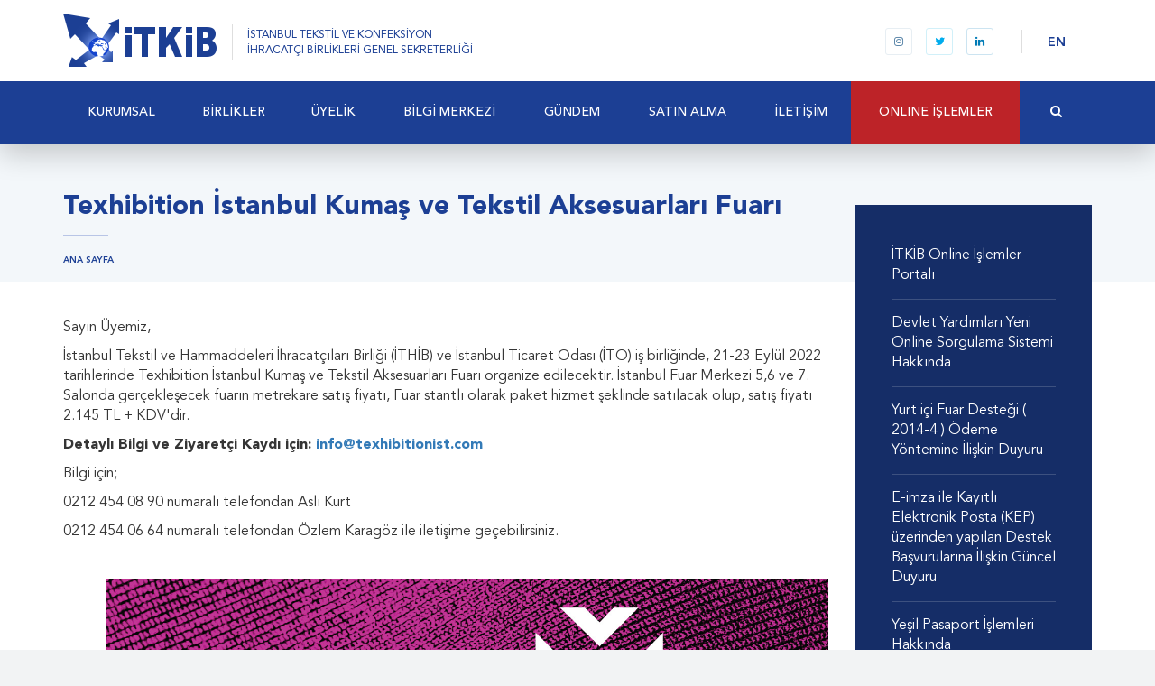

--- FILE ---
content_type: text/html; charset=utf-8
request_url: https://www.itkib.org.tr/tr/gundem-ana-sayfa-duyurular-texhibition-istanbul-kumas-ve-tekstil-aksesuarlari-fuari.html
body_size: 17331
content:

<!DOCTYPE html>
<html>
<head prefix="og: http://ogp.me/ns# fb: http://ogp.me/ns/fb#">
    <meta charset="utf-8" />
    <meta http-equiv="Content-Type" content="text/html; charset=utf-8">
    <meta http-equiv="X-UA-Compatible" content="IE=edge,chrome=1">
    <meta name="viewport" content="width=device-width, initial-scale=1, maximum-scale=1, user-scalable=yes">
    <title>İTKİB  - Texhibition İstanbul Kumaş ve Tekstil Aksesuarları Fuarı</title>
    
    
    
    



    <link href="/content/styles.min.css?v=636132463375399481" rel="stylesheet" />
    <script type="text/javascript" src="/files/js/app.min.js?v=636165184080041327"></script>
    <script type="text/javascript">app.lang = "tr"</script>
    
    <meta name="description" content="" />

    <!-- Schema.org markup for Google+ -->
    <meta itemprop="name" content="Texhibition İstanbul Kumaş ve Tekstil Aksesuarları Fuarı">
    <meta itemprop="description" content="">
    <meta itemprop="image" content="">

    <!-- Twitter Card data -->
    <meta name="twitter:card" content="summary_large_image">
    
    <meta name="twitter:title" content="Texhibition İstanbul Kumaş ve Tekstil Aksesuarları Fuarı">
    <meta name="twitter:description" content="">
    
    <!-- Twitter summary card with large image must be at least 280x150px -->
    <meta name="twitter:image:src" content="">

    <!-- Open Graph data -->
    <meta property="og:title" content="Texhibition İstanbul Kumaş ve Tekstil Aksesuarları Fuarı" />
    <meta property="og:type" content="article" />
    <meta property="og:url" content="https://www.itkib.org.tr/tr/gundem-ana-sayfa-duyurular-texhibition-istanbul-kumas-ve-tekstil-aksesuarlari-fuari.html" />
    <meta property="og:image" content="" />
    <meta property="og:description" content="" />
    <meta property="og:site_name" content="İTKİB" />
    <meta property="article:tag" content="Duyuru" />
        <meta property="fb:admins" content="118869871820080" />

    <link rel="apple-touch-icon" sizes="180x180" href="/files/favicon/apple-touch-icon.png?v=699r474X9r">
    <link rel="icon" type="image/png" href="/files/favicon/favicon-32x32.png?v=699r474X9r" sizes="32x32">
    <link rel="icon" type="image/png" href="/files/favicon/favicon-16x16.png?v=699r474X9r" sizes="16x16">
    <link rel="manifest" href="/files/favicon/manifest.json?v=699r474X9r">
    <link rel="mask-icon" href="/files/favicon/safari-pinned-tab.svg?v=699r474X9r" color="#1c3f94">
    <link rel="shortcut icon" href="/files/favicon/favicon.ico?v=699r474X9r">
    <meta name="msapplication-config" content="/files/favicon/browserconfig.xml?v=699r474X9r">
    <meta name="theme-color" content="#ffffff">    
    <meta name="apple-mobile-web-app-title" content="İTKİB">
    <meta name="application-name" content="İTKİB">    
    
    <link href="/files/css/styles.min.css?v=636907711930475636" rel="stylesheet" />
    
    
    
    <meta property="article:published_time" content="2022-09-08T14:05:26+03:00" />
    <meta property="article:modified_time" content="2022-09-08T14:08:03+03:00" />






</head>
<body>

    






<div id="fb-root"></div>
<div id="aTop"></div>

<header class="header header--fixed">
    <div class="logo-row fixed-mm-open search-parent search-parent-onwhite">
        <div class="container relative">
            <div class="logo-row-right">
                <div class="nav-btn">
                    <div class="hamburger">
                        <span></span>
                        <span></span>
                        <span></span>
                    </div>
                </div>

                <div class="header-social-media visible-md-inline-block visible-lg-inline-block">
                    
<a href="https://www.instagram.com/itkibihracat" title="Bizi Instagram&#39;da takip edin" target="_blank" class="instagram"><i class="fa fa-instagram"></i></a><a href="https://x.com/itkibihracat" title="Bizi Twitter&#39;da takip edin" target="_blank" class="twitter"><i class="fa fa-twitter"></i></a><a href="https://www.linkedin.com/company/itkibihracat" title="Bizi Linkedin&#39;de takip edin" target="_blank" class="linkedin"><i class="fa fa-linkedin"></i></a>


                </div>
                <div class="header-lang visible-md-inline-block visible-lg-inline-block">
                    <a href="#" class="lang">EN</a>
                    
                </div>
                <i class="fa fa-search search-toggle hidden-md hidden-lg"></i>

                <div class="search-form hidden-md hidden-lg">
                    <form method="get" action="/tr/search.html" class="search-form-container">
                        <div class="search-input">
                            <input type="text" placeholder="Size nasıl yardımcı olabiliriz?" name="q">
                            <a href="#" class="search-close">Vazgeç</a>
                        </div>

                    </form>
                </div>

            </div>

            <a class="logo" href="/tr/default.html" title="İTKİB ">
                <img src="/files/images/layout/itkib-logo.png" alt="İTKİB ">
                <span class="logo-type visible-md-inline-block visible-lg-inline-block">İSTANBUL TEKSTİL VE KONFEKSİYON<br>İHRACATÇI BİRLİKLERİ GENEL SEKRETERLİĞİ</span>
            </a>
        </div>
    </div>
    <div class="mobile-menu-wrapper">
        <div class="gap-90"></div>
        <div class="mobile-menu-content">
            <ul class="mobile-menu" id="mobile-menu"><li><a href="/tr/kurumsal.html" target="_parent"><span>KURUMSAL</span><span class="sub-arrow"><i class="fa fa-fw fa-angle-down"></i></span></a><ul><li><a href="/tr/kurumsal-hakkimizda.html" target="_parent"><span>Hakkımızda</span></a></li><li><a href="/tr/kurumsal-amac-ve-faaliyetlerimiz.html" target="_parent"><span>Amaç ve Faaliyetlerimiz</span></a></li><li><a href="/files/downloads/Belgeler/2025/2025.3_TİM ve İhracatçı Birlikleri Mevzuatı.pdf" target="_blank"><span>TİM ve İhracatçı Birlikleri Mevzuatı</span></a></li><li><a href="/tr/kurumsal-kurumsal-kimlik.html" target="_parent"><span>Kurumsal Kimlik</span></a></li><li><a href="/tr/kurumsal-organizasyon-semasi.html" target="_parent"><span>Organizasyon Şeması</span></a></li><li><a href="/tr/kurumsal-bilgi-guvenligi-politikamiz.html" target="_parent"><span>Bilgi Güvenliği Politikamız</span></a></li><li><a href="/tr/kurumsal-kisisel-verilerin-korunmasi.html" target="_parent"><span>Kişisel Verilerin Korunması</span></a></li></ul></li><li><a href="/tr/birlikler.html" target="_parent"><span>BİRLİKLER</span></a></li><li><a href="/tr/uyelik-1.html" target="_parent"><span>ÜYELİK</span><span class="sub-arrow"><i class="fa fa-fw fa-angle-down"></i></span></a><ul><li><a href="/tr/bilgi-merkezi-uyelik-nasil-uye-olunur.html" target="_parent"><span>Nasıl Üye Olunur?</span></a></li><li><a href="/tr/bilgi-merkezi-uyelik-uyelikten-ayrilma.html" target="_parent"><span>Üyelikten Ayrılma</span></a></li><li><a href="/tr/blg-merkez-uyelik-firma-le-lgili-bilgilerimi-nasil-guncellerim.html" target="_parent"><span>Firma İle İlgili Bilgilerimi Nasıl Güncellerim?</span></a></li></ul></li><li><a href="/tr/bilgi-merkezi.html" target="_parent"><span>BİLGİ MERKEZİ</span><span class="sub-arrow"><i class="fa fa-fw fa-angle-down"></i></span></a><ul><li><a href="/tr/bilgi-merkezi-ihracat-destekleri.html" target="_parent"><span>İhracat Destekleri</span><span class="sub-arrow"><i class="fa fa-fw fa-angle-right"></i></span></a><ul><li><a href="/tr/ihracat-destekleri-5973-sayili-ihracat-destekleri-hakkinda-karar.html" target="_parent"><span>5973 Sayılı İhracat Destekleri Hakkında Karar</span><span class="sub-arrow"><i class="fa fa-fw fa-angle-right"></i></span></a><ul><li><a href="/files/downloads/Belgeler/2026/2026 Limit.pdf" target="_blank"><span>2026 Yılı İhracat Destekleri Limitleri</span></a></li><li><a href="https://www.itkib.org.tr/tr/bilgi-merkezi-html-dosya-inceleme-hizmet-bedeli-icin-banka-bilgisi.html" target="_parent"><span>Dosya İnceleme Hizmet Bedeli İçin Hesap Bilgileri</span></a></li><li><a href="/files/downloads/Hedef Ülkeler 2026 Liste.pdf" target="_blank"><span>2026 Hedef Ülkeler</span></a></li><li><a href="/tr/ihracat-destekleri-5973-sayili-ihracat-destekleri-hakkinda-karar-yurt-disi-ve-yurt-ici-fuar-destekleri.html" target="_parent"><span>Yurt Dışı ve Yurt İçi Fuar Destekleri</span></a></li><li><a href="/tr/ihracat-destekleri-5973-sayili-ihracat-destekleri-hakkinda-karar-pazara-giris-belgesi-destegi.html" target="_parent"><span>Pazara Giriş Belgesi Desteği</span></a></li><li><a href="/tr/ihracat-destekleri-5973-sayili-ihracat-destekleri-hakkinda-karar-yurt-disi birim-kira-destegi.html" target="_parent"><span>Yurt Dışı Birim Kira Desteği</span></a></li><li><a href="/tr/ihracat-destekleri-5973-sayili-ihracat-destekleri-hakkinda-karar-yurt-disi-marka-tescil-destegi.html" target="_parent"><span>Yurt Dışı Marka Tescil Desteği</span></a></li><li><a href="/tr/ihracat-destekleri-5973-sayili-ihracat-destekleri-hakkinda-karar-yurt-disi tanitim-destegi.html" target="_parent"><span>Yurt Dışı Tanıtım Desteği</span></a></li><li><a href="/tr/ihracat-destekleri-5973-sayili-ihracat-destekleri-hakkinda-karar-tasarim-ve-urun-gelistirme-projesi-destegi.html" target="_parent"><span>Tasarım ve Ürün Geliştirme Projesi Desteği</span></a></li><li><a href="/tr/ihracat-destekleri-5973-sayili-ihracat-destekleri-hakkinda-karar-tasarimci-sirket-ve-tasarim-ofisi-destegi.html" target="_parent"><span>Tasarımcı Şirket ve Tasarım Ofisi Desteği</span></a></li><li><a href="/tr/ihracat-destekleri-5973-sayili-ihracat-destekleri-hakkinda-karar-pazara-giris-projesi-hazirlama-destegi-1.html" target="_parent"><span>Pazara Giriş Projesi Hazırlama Desteği</span></a></li><li><a href="/tr/ihracat-destekleri-5973-sayili-ihracat-destekleri-hakkinda-karar-yurt-disi-pazar-arastirmasi-destegi.html" target="_parent"><span>Yurt Dışı Pazar Araştırması Desteği</span></a></li><li><a href="/tr/ihracat-destekleri-5973-sayili-ihracat-destekleri-hakkinda-karar-yurt-disi-sirket-ve-yurt-disinda-yerlesik-sirkete-ait-marka-alim-destegi.html" target="_parent"><span>Yurt Dışı Şirket ve Yurt Dışında Yerleşik Şirkete Ait Marka Alım Desteği</span></a></li><li><a href="/tr/ihracat-destekleri-5973-sayili-ihracat-destekleri-hakkinda-karar-kuresel-tedarik-zinciri-destekleri.html" target="_parent"><span>Küresel Tedarik Zinciri Destekleri</span></a></li><li><a href="/tr/[base64].html" target="_parent"><span>Eximbank'ın Uyguladığı Faiz Oranı ile CIRR Arasındaki Farkın Desteklenmesi ve Eximbank İhracat Kredi Sigortası Tazmin Desteğine İlişkin Genelge</span></a></li><li><a href="/tr/ihracat-destekleri-5973-sayili-ihracat-destekleri-hakkinda-karar-gemi-ve-yat-sektorunde-faaliyet-gosteren-sirketlere-tasarim-destegi.html" target="_parent"><span>Gemi ve Yat Sektöründe Faaliyet Gösteren Şirketlere Tasarım Desteği</span></a></li><li><a href="ihracat-destekleri-turquality-destekleri.html" target="_parent"><span>Turquality Destekleri</span></a></li><li><a href="/tr/ihracat-destekleri-5973-sayili-ihracat-destekleri-hakkinda-karar-urge-proje-destegi.html" target="_parent"><span>UR-GE Proje Desteği</span></a></li><li><a href="/tr/ihracat-destekleri-5973-sayili-ihracat-destekleri-hakkinda-karar-pazara-giris-rapor-destegi.html" target="_parent"><span>Pazara Giriş Rapor Desteği</span></a></li><li><a href="/tr/ihracat-destekleri-5973-sayili-ihracat-destekleri-hakkinda-karar-sektorel-ticaret-heyeti-ve-alim-heyeti-destekleri.html" target="_parent"><span>Sektörel Ticaret Heyeti ve Alım Heyeti Destekleri</span></a></li><li><a href="/tr/ihracat-destekleri-5973-sayili-ihracat-destekleri-hakkinda-karar-sanal-ticaret-heyeti-destegi.html" target="_parent"><span>Sanal Ticaret Heyeti Desteği</span></a></li><li><a href="/tr/ihracat-destekleri-5973-sayili-ihracat-destekleri-hakkinda-karar-tasarim-organizasyonu-destegi.html" target="_parent"><span>Tasarım Organizasyonu Desteği</span></a></li><li><a href="/tr/ihracat-destekleri-5973-sayili-ihracat-destekleri-hakkinda-karar-cok-kanalli-zincir-magaza-destegi.html" target="_parent"><span>Çok Kanallı Zincir Mağaza Desteği</span></a></li></ul></li><li><a href="/tr/bilgi-merkezi-ihracat-destekleri-eihracat-destekleri.html" target="_parent"><span>E-İhracat Destekleri</span></a></li><li><a href="/tr/ihracat-destekleri-turquality-destekleri.html" target="_parent"><span>Turquality Destekleri</span></a></li><li><a href="/tr/bilgi-merkezi-dis-ticaret-dahilde-isleme-rejimi.html" target="_parent"><span>Dahilde İşleme Rejimi</span><span class="sub-arrow"><i class="fa fa-fw fa-angle-right"></i></span></a><ul><li><a href="/tr/bilgi-merkezi-dis-ticaret-dahilde-isleme-rejimi-dir-kararlari.html" target="_parent"><span>DİR Kararları </span></a></li><li><a href="/tr/bilgi-merkezi-dis-ticaret-dahilde-isleme-rejimi-tebligler-genelgeler-ve-talimatlar.html" target="_parent"><span>Tebliğler, Genelgeler ve Talimatlar </span><span class="sub-arrow"><i class="fa fa-fw fa-angle-right"></i></span></a><ul><li><a href="/tr/bilgi-merkezi-dis-ticaret-dahilde-isleme-rejimi-tebligler-genelgeler-ve-talimatlar-tebligler-ve-ekleri.html" target="_parent"><span>Tebliğler ve Ekleri</span></a></li><li><a href="/tr/bilgi-merkezi-dis-ticaret-dahilde-isleme-rejimi-tebligler-genelgeler-ve-talimatlar-genelgeler.html" target="_parent"><span>Genelgeler</span></a></li></ul></li></ul></li><li><a href="https://www.itkib.org.tr/tr/gundem-ana-sayfa-duyurular-destek-yonetim-sistemi-dys.html" target="_parent"><span>Destek Yönetim Sistemi (DYS)</span></a></li><li><a href="/tr/ihracat-destekleri-yururlukten-kaldirilan-mevzuat.html" target="_parent"><span>Yürürlükten Kaldırılan Mevzuat</span><span class="sub-arrow"><i class="fa fa-fw fa-angle-right"></i></span></a><ul><li><a href="/tr/ihracat-destekleri-devlet-yardimlari-genel-isleyis-1.html" target="_parent"><span>Genel İşleyiş</span></a></li><li><a href="blg-merkez-dis-ticaret-genel-bilgi-yurt-disi-fuar-destekleri.html" target="_parent"><span>Yurtdışı Fuar Desteği</span></a></li><li><a href="https://www.itkib.org.tr/tr/bilgi-merkezi-html-dosya-inceleme-hizmet-bedeli-icin-banka-bilgisi.html" target="_parent"><span>Dosya İnceleme Hizmet Bedeli İçin Banka Bilgisi</span></a></li><li><a href="/tr/ihracat-destekleri-devlet-yardimlari-tasarim-destegi.html" target="_parent"><span>Tasarım Desteği</span></a></li><li><a href="blg-merkez-dis-ticaret-genel-bilgi-yurt-disi-birim-marka-ve-tanitim-destekleri.html" target="_parent"><span>Yurtdışı Birim Marka Tanıtım Desteği</span></a></li><li><a href="blg-merkez-dis-ticaret-genel-bilgi-pazara-giris-belgeleri-destekleri.html" target="_parent"><span>Pazara Giriş Belgeleri Desteği</span></a></li><li><a href="blg-merkez-dis-ticaret-genel-bilgi-yurt-ci-fuar-destekleri.html" target="_parent"><span>Yurtiçi Fuar Desteği</span></a></li><li><a href="/tr/ihracat-destekleri-devlet-yardimlari-dijital-faaliyetler-destegi.html" target="_parent"><span>Dijital Faaliyetler Desteği</span></a></li></ul></li></ul></li><li><a href="/tr/bilgi-merkezi-dis-ticaret.html" target="_parent"><span>Dış Ticaret</span><span class="sub-arrow"><i class="fa fa-fw fa-angle-right"></i></span></a><ul><li><a href="/tr/bilgi-merkezi-dis-ticaret-ihracat-rehberi.html" target="_parent"><span>İhracat Rehberi</span></a></li><li><a href="/tr/bilgi-merkezi-dis-ticaret-ithalat-rehberi.html" target="_parent"><span>İthalat Rehberi</span></a></li><li><a href="https://www.itkib.org.tr/tr/gundem-diger-duyurular-yesil-pasaport-islemleri-hakkinda.html" target="_parent"><span>Yeşil Pasaport İşlemleri</span></a></li><li><a href="/tr/bilgi-merkezi-dis-ticaret-mevzuat.html" target="_parent"><span>Mevzuat</span><span class="sub-arrow"><i class="fa fa-fw fa-angle-right"></i></span></a><ul><li><a href="/tr/bilgi-merkezi-dis-ticaret-mevzuat-ihracat-mevzuati.html" target="_parent"><span>İhracat Mevzuatı</span><span class="sub-arrow"><i class="fa fa-fw fa-angle-right"></i></span></a><ul><li><a href="/tr/bilgi-merkezi-dis-ticaret-mevzuat-ihracat-mevzuati-ihracat-tebligleri.html" target="_parent"><span>İhracat Tebliğleri</span></a></li><li><a href="/tr/bilgi-merkezi-dis-ticaret-mevzuat-ihracat-mevzuati-ihracata-iliskin-diger-mevzuat.html" target="_parent"><span>İhracata İlişkin Diğer Mevzuat</span></a></li></ul></li><li><a href="/tr/bilgi-merkezi-dis-ticaret-mevzuat-gumruk.html" target="_parent"><span>Gümrük</span></a></li><li><a href="/tr/bilgi-merkezi-dis-ticaret-mevzuat-standardizasyon.html" target="_parent"><span>Standardizasyon</span></a></li><li><a href="http://www.ekonomi.gov.tr/portal/faces/home/yatirim/serbestBolgeler/serbestbolgelergenelbilgi?_afrLoop=1899657106118608&amp;_afrWindowMode=0&amp;_afrWindowId=" target="_parent"><span>Serbest Bölgeler</span></a></li></ul></li><li><a href="http://www.itkib.org.tr/tr/bulten-2019-3903.html" target="_parent"><span>Kromlu Deri İhracatı</span></a></li><li><a href="/tr/uyelik-ve-bilgi-merkezi-dis-ticaret-pamuk-ihracat-islemleri.html" target="_parent"><span>Pamuk İhracat İşlemleri</span></a></li><li><a href="/tr/uyelik-ve-bilgi-merkezi-dis-ticaret-konsinye-ihracat-islemleri.html" target="_parent"><span>Konsinye İhracat İşlemleri</span></a></li><li><a href="/files/downloads/Avrupa Birliği Ürün Kurallarının Uygulanmasına İlişkin Mavi Rehber.pdf" target="_blank"><span>Avrupa Birliği Ürün Kurallarının Uygulanmasına İlişkin Mavi Rehber</span></a></li></ul></li><li><a href="/tr/bilgi-merkezi-ilgili-linkler.html" target="_parent"><span>İlgili Linkler</span></a></li><li><a href="bulten.html" target="_parent"><span>Bülten</span></a></li><li><a href="/tr/gundem-itkib-ekspres-dunyadan-haberler.html" target="_parent"><span>İTKİB Ekspres: Dünyadan Haberler</span></a></li><li><a href="/tr/gundem-devlet-yardimlari-duyurulari.html" target="_parent"><span>Devlet Yardımları Duyuruları</span></a></li><li><a href="/tr/gundem-egitim-duyurulari.html" target="_parent"><span>Eğitim Duyuruları</span></a></li><li><a href="/tr/gundem-personel-alim-duyurulari.html" target="_parent"><span>Personel Alım Duyuruları</span></a></li></ul></li><li><a href="/tr/gundem.html" target="_parent"><span>GÜNDEM</span><span class="sub-arrow"><i class="fa fa-fw fa-angle-down"></i></span></a><ul><li><a href="http://portal.itkib.org.tr/EgitimeKatilin" target="_parent"><span>Eğitim Duyuruları</span></a></li><li><a href="/tr/gundem-etkinlikler.html" target="_parent"><span>Etkinlikler</span><span class="sub-arrow"><i class="fa fa-fw fa-angle-right"></i></span></a><ul><li><a href="/tr/gundem-etkinlikler-2022.html" target="_parent"><span>2022</span></a></li><li><a href="/tr/gundem-etkinlikler-2021.html" target="_parent"><span>2021</span></a></li><li><a href="/tr/gundem-etkinlikler-2020.html" target="_parent"><span>2020</span></a></li><li><a href="/tr/gundem-etkinlikler-2019.html" target="_parent"><span>2019</span></a></li><li><a href="/tr/gundem-etkinlikler-2018.html" target="_parent"><span>2018</span></a></li></ul></li><li><a href="/tr/gundem-diger-duyurular.html" target="_parent"><span>Diğer Duyurular</span></a></li></ul></li><li><a href="/tr/satin-alma.html" target="_parent"><span>SATIN‏ ALMA</span><span class="sub-arrow"><i class="fa fa-fw fa-angle-down"></i></span></a><ul><li><a href="/tr/satinalma-devam-eden-ihale-duyurulari.html" target="_parent"><span>Devam Eden İhale Duyuruları</span></a></li><li><a href="/tr/satinalma-sonuclanan-ihale-duyurulari.html" target="_parent"><span>Sonuçlanan İhale Duyuruları</span></a></li></ul></li><li><a href="/tr/iletisim.html" target="_parent"><span>İLETİŞİM</span><span class="sub-arrow"><i class="fa fa-fw fa-angle-down"></i></span></a><ul><li><a href="/tr/iletisim-iletisim-bilgileri.html" target="_parent"><span>İletişim Bilgileri</span></a></li><li><a href="contact-form.html" target="_parent"><span>İletişim Formu</span></a></li><li><a href="/tr/iletisim-genel-sekreterlik-sube-iletisim-bilgileri.html" target="_parent"><span>Genel Sekreterlik Şube İletişim Bilgileri</span></a></li><li><a href="contact-form.html" target="_parent"><span>Bilgi Edinme</span></a></li><li><a href="/tr/letsm-bulten-aboneligi.html" target="_parent"><span>Bülten Aboneliği</span></a></li></ul></li><li class="users-area"><a href="online-islemler.html"><span>ONLINE İŞLEMLER</span><span class="sub-arrow"><i class="fa fa-fw fa-angle-down"></i></span></a><ul><li><a href="https://portal.itkib.org.tr" target="_blank"><span>Devlet Destekleri Başvuru Sorgulama</span></a></li><li><a href="/tr/online-islemler-devlet-yardimlari-online-randevu-sistemi.html" target="_parent"><span>Devlet Yardımları Online Randevu Sistemi</span></a></li><li><a href="https://yanimda.itkib.org.tr" target="_parent"><span>İTKİB Yanımda ile İhracat Daha Kolay</span></a></li><li><a href="http://vezir.itkib.org.tr/eimza" target="_parent"><span>Destek Başvuruları için e-imza ve KEP gönderimi (Kepport)</span></a></li><li><a href="http://yanimda.itkib.org.tr" target="_blank"><span>Üye Beyanname Sorgulama</span></a></li><li><a href="https://www.odemeitkib.com" target="_blank"><span>Kredi Kartı Ödeme Platformu</span></a></li><li><a href="https://portal.itkib.org.tr/Giris" target="_blank"><span>Dış Talep İthalat Sorgulaması</span></a></li><li><a href="/tr/online-islemler-vekalet-tanimlama.html" target="_blank"><span>Vekalet Tanımlama</span></a></li><li><a href="blg-merkez-uyelik-firma-le-lgili-bilgilerimi-nasil-guncellerim.html" target="_parent"><span>Firma İle İlgili Bilgilerimi Nasıl Güncellerim?</span></a></li></ul></li></ul>
        </div>
        <div class="mm-footer">
            <a href="#" class="mm-lang">ENGLISH</a>
            
            <div class="mm-social">
                
<a href="https://www.instagram.com/itkibihracat" title="Bizi Instagram&#39;da takip edin" target="_blank" class="instagram"><i class="fa fa-instagram"></i></a><a href="https://x.com/itkibihracat" title="Bizi Twitter&#39;da takip edin" target="_blank" class="twitter"><i class="fa fa-twitter"></i></a><a href="https://www.linkedin.com/company/itkibihracat" title="Bizi Linkedin&#39;de takip edin" target="_blank" class="linkedin"><i class="fa fa-linkedin"></i></a>


            </div>
        </div>
    </div>

    <nav class="navbar search-parent">
        <div class="navbar-inner hidden-search-open container relative">
            <ul class="sm sm-simple navbar-nav main-menu" id="main-menu"><li class="nav-logo"><a href="/tr/default.html"><span><img src="/files/images/layout/itkib-logo-h.png" /></span></a></li><li><a href="/tr/kurumsal.html" target="_parent"><span>KURUMSAL</span></a><ul class="dropdown-menu"><li><a href="/tr/kurumsal-hakkimizda.html" target="_parent"><span>Hakkımızda</span></a></li><li><a href="/tr/kurumsal-amac-ve-faaliyetlerimiz.html" target="_parent"><span>Amaç ve Faaliyetlerimiz</span></a></li><li><a href="/files/downloads/Belgeler/2025/2025.3_TİM ve İhracatçı Birlikleri Mevzuatı.pdf" target="_blank"><span>TİM ve İhracatçı Birlikleri Mevzuatı</span></a></li><li><a href="/tr/kurumsal-kurumsal-kimlik.html" target="_parent"><span>Kurumsal Kimlik</span></a></li><li><a href="/tr/kurumsal-organizasyon-semasi.html" target="_parent"><span>Organizasyon Şeması</span></a></li><li><a href="/tr/kurumsal-bilgi-guvenligi-politikamiz.html" target="_parent"><span>Bilgi Güvenliği Politikamız</span></a></li><li><a href="/tr/kurumsal-kisisel-verilerin-korunmasi.html" target="_parent"><span>Kişisel Verilerin Korunması</span></a></li></ul></li><li><a href="/tr/birlikler.html" target="_parent"><span>BİRLİKLER</span></a></li><li><a href="/tr/uyelik-1.html" target="_parent"><span>ÜYELİK</span></a><ul class="dropdown-menu"><li><a href="/tr/bilgi-merkezi-uyelik-nasil-uye-olunur.html" target="_parent"><span>Nasıl Üye Olunur?</span></a></li><li><a href="/tr/bilgi-merkezi-uyelik-uyelikten-ayrilma.html" target="_parent"><span>Üyelikten Ayrılma</span></a></li><li><a href="/tr/blg-merkez-uyelik-firma-le-lgili-bilgilerimi-nasil-guncellerim.html" target="_parent"><span>Firma İle İlgili Bilgilerimi Nasıl Güncellerim?</span></a></li></ul></li><li><a href="/tr/bilgi-merkezi.html" target="_parent"><span>BİLGİ MERKEZİ</span></a><ul class="dropdown-menu"><li><a href="/tr/bilgi-merkezi-ihracat-destekleri.html" target="_parent"><span>İhracat Destekleri</span></a><ul class="dropdown-menu"><li><a href="/tr/ihracat-destekleri-5973-sayili-ihracat-destekleri-hakkinda-karar.html" target="_parent"><span>5973 Sayılı İhracat Destekleri Hakkında Karar</span></a><ul class="dropdown-menu"><li><a href="/files/downloads/Belgeler/2026/2026 Limit.pdf" target="_blank"><span>2026 Yılı İhracat Destekleri Limitleri</span></a></li><li><a href="https://www.itkib.org.tr/tr/bilgi-merkezi-html-dosya-inceleme-hizmet-bedeli-icin-banka-bilgisi.html" target="_parent"><span>Dosya İnceleme Hizmet Bedeli İçin Hesap Bilgileri</span></a></li><li><a href="/files/downloads/Hedef Ülkeler 2026 Liste.pdf" target="_blank"><span>2026 Hedef Ülkeler</span></a></li><li><a href="/tr/ihracat-destekleri-5973-sayili-ihracat-destekleri-hakkinda-karar-yurt-disi-ve-yurt-ici-fuar-destekleri.html" target="_parent"><span>Yurt Dışı ve Yurt İçi Fuar Destekleri</span></a></li><li><a href="/tr/ihracat-destekleri-5973-sayili-ihracat-destekleri-hakkinda-karar-pazara-giris-belgesi-destegi.html" target="_parent"><span>Pazara Giriş Belgesi Desteği</span></a></li><li><a href="/tr/ihracat-destekleri-5973-sayili-ihracat-destekleri-hakkinda-karar-yurt-disi birim-kira-destegi.html" target="_parent"><span>Yurt Dışı Birim Kira Desteği</span></a></li><li><a href="/tr/ihracat-destekleri-5973-sayili-ihracat-destekleri-hakkinda-karar-yurt-disi-marka-tescil-destegi.html" target="_parent"><span>Yurt Dışı Marka Tescil Desteği</span></a></li><li><a href="/tr/ihracat-destekleri-5973-sayili-ihracat-destekleri-hakkinda-karar-yurt-disi tanitim-destegi.html" target="_parent"><span>Yurt Dışı Tanıtım Desteği</span></a></li><li><a href="/tr/ihracat-destekleri-5973-sayili-ihracat-destekleri-hakkinda-karar-tasarim-ve-urun-gelistirme-projesi-destegi.html" target="_parent"><span>Tasarım ve Ürün Geliştirme Projesi Desteği</span></a></li><li><a href="/tr/ihracat-destekleri-5973-sayili-ihracat-destekleri-hakkinda-karar-tasarimci-sirket-ve-tasarim-ofisi-destegi.html" target="_parent"><span>Tasarımcı Şirket ve Tasarım Ofisi Desteği</span></a></li><li><a href="/tr/ihracat-destekleri-5973-sayili-ihracat-destekleri-hakkinda-karar-pazara-giris-projesi-hazirlama-destegi-1.html" target="_parent"><span>Pazara Giriş Projesi Hazırlama Desteği</span></a></li><li><a href="/tr/ihracat-destekleri-5973-sayili-ihracat-destekleri-hakkinda-karar-yurt-disi-pazar-arastirmasi-destegi.html" target="_parent"><span>Yurt Dışı Pazar Araştırması Desteği</span></a></li><li><a href="/tr/ihracat-destekleri-5973-sayili-ihracat-destekleri-hakkinda-karar-yurt-disi-sirket-ve-yurt-disinda-yerlesik-sirkete-ait-marka-alim-destegi.html" target="_parent"><span>Yurt Dışı Şirket ve Yurt Dışında Yerleşik Şirkete Ait Marka Alım Desteği</span></a></li><li><a href="/tr/ihracat-destekleri-5973-sayili-ihracat-destekleri-hakkinda-karar-kuresel-tedarik-zinciri-destekleri.html" target="_parent"><span>Küresel Tedarik Zinciri Destekleri</span></a></li><li><a href="/tr/[base64].html" target="_parent"><span>Eximbank'ın Uyguladığı Faiz Oranı ile CIRR Arasındaki Farkın Desteklenmesi ve Eximbank İhracat Kredi Sigortası Tazmin Desteğine İlişkin Genelge</span></a></li><li><a href="/tr/ihracat-destekleri-5973-sayili-ihracat-destekleri-hakkinda-karar-gemi-ve-yat-sektorunde-faaliyet-gosteren-sirketlere-tasarim-destegi.html" target="_parent"><span>Gemi ve Yat Sektöründe Faaliyet Gösteren Şirketlere Tasarım Desteği</span></a></li><li><a href="ihracat-destekleri-turquality-destekleri.html" target="_parent"><span>Turquality Destekleri</span></a></li><li><a href="/tr/ihracat-destekleri-5973-sayili-ihracat-destekleri-hakkinda-karar-urge-proje-destegi.html" target="_parent"><span>UR-GE Proje Desteği</span></a></li><li><a href="/tr/ihracat-destekleri-5973-sayili-ihracat-destekleri-hakkinda-karar-pazara-giris-rapor-destegi.html" target="_parent"><span>Pazara Giriş Rapor Desteği</span></a></li><li><a href="/tr/ihracat-destekleri-5973-sayili-ihracat-destekleri-hakkinda-karar-sektorel-ticaret-heyeti-ve-alim-heyeti-destekleri.html" target="_parent"><span>Sektörel Ticaret Heyeti ve Alım Heyeti Destekleri</span></a></li><li><a href="/tr/ihracat-destekleri-5973-sayili-ihracat-destekleri-hakkinda-karar-sanal-ticaret-heyeti-destegi.html" target="_parent"><span>Sanal Ticaret Heyeti Desteği</span></a></li><li><a href="/tr/ihracat-destekleri-5973-sayili-ihracat-destekleri-hakkinda-karar-tasarim-organizasyonu-destegi.html" target="_parent"><span>Tasarım Organizasyonu Desteği</span></a></li><li><a href="/tr/ihracat-destekleri-5973-sayili-ihracat-destekleri-hakkinda-karar-cok-kanalli-zincir-magaza-destegi.html" target="_parent"><span>Çok Kanallı Zincir Mağaza Desteği</span></a></li></ul></li><li><a href="/tr/bilgi-merkezi-ihracat-destekleri-eihracat-destekleri.html" target="_parent"><span>E-İhracat Destekleri</span></a></li><li><a href="/tr/ihracat-destekleri-turquality-destekleri.html" target="_parent"><span>Turquality Destekleri</span></a></li><li><a href="/tr/bilgi-merkezi-dis-ticaret-dahilde-isleme-rejimi.html" target="_parent"><span>Dahilde İşleme Rejimi</span></a><ul class="dropdown-menu"><li><a href="/tr/bilgi-merkezi-dis-ticaret-dahilde-isleme-rejimi-dir-kararlari.html" target="_parent"><span>DİR Kararları </span></a></li><li><a href="/tr/bilgi-merkezi-dis-ticaret-dahilde-isleme-rejimi-tebligler-genelgeler-ve-talimatlar.html" target="_parent"><span>Tebliğler, Genelgeler ve Talimatlar </span></a><ul class="dropdown-menu"><li><a href="/tr/bilgi-merkezi-dis-ticaret-dahilde-isleme-rejimi-tebligler-genelgeler-ve-talimatlar-tebligler-ve-ekleri.html" target="_parent"><span>Tebliğler ve Ekleri</span></a></li><li><a href="/tr/bilgi-merkezi-dis-ticaret-dahilde-isleme-rejimi-tebligler-genelgeler-ve-talimatlar-genelgeler.html" target="_parent"><span>Genelgeler</span></a></li></ul></li></ul></li><li><a href="https://www.itkib.org.tr/tr/gundem-ana-sayfa-duyurular-destek-yonetim-sistemi-dys.html" target="_parent"><span>Destek Yönetim Sistemi (DYS)</span></a></li><li><a href="/tr/ihracat-destekleri-yururlukten-kaldirilan-mevzuat.html" target="_parent"><span>Yürürlükten Kaldırılan Mevzuat</span></a><ul class="dropdown-menu"><li><a href="/tr/ihracat-destekleri-devlet-yardimlari-genel-isleyis-1.html" target="_parent"><span>Genel İşleyiş</span></a></li><li><a href="blg-merkez-dis-ticaret-genel-bilgi-yurt-disi-fuar-destekleri.html" target="_parent"><span>Yurtdışı Fuar Desteği</span></a></li><li><a href="https://www.itkib.org.tr/tr/bilgi-merkezi-html-dosya-inceleme-hizmet-bedeli-icin-banka-bilgisi.html" target="_parent"><span>Dosya İnceleme Hizmet Bedeli İçin Banka Bilgisi</span></a></li><li><a href="/tr/ihracat-destekleri-devlet-yardimlari-tasarim-destegi.html" target="_parent"><span>Tasarım Desteği</span></a></li><li><a href="blg-merkez-dis-ticaret-genel-bilgi-yurt-disi-birim-marka-ve-tanitim-destekleri.html" target="_parent"><span>Yurtdışı Birim Marka Tanıtım Desteği</span></a></li><li><a href="blg-merkez-dis-ticaret-genel-bilgi-pazara-giris-belgeleri-destekleri.html" target="_parent"><span>Pazara Giriş Belgeleri Desteği</span></a></li><li><a href="blg-merkez-dis-ticaret-genel-bilgi-yurt-ci-fuar-destekleri.html" target="_parent"><span>Yurtiçi Fuar Desteği</span></a></li><li><a href="/tr/ihracat-destekleri-devlet-yardimlari-dijital-faaliyetler-destegi.html" target="_parent"><span>Dijital Faaliyetler Desteği</span></a></li></ul></li></ul></li><li><a href="/tr/bilgi-merkezi-dis-ticaret.html" target="_parent"><span>Dış Ticaret</span></a><ul class="dropdown-menu"><li><a href="/tr/bilgi-merkezi-dis-ticaret-ihracat-rehberi.html" target="_parent"><span>İhracat Rehberi</span></a></li><li><a href="/tr/bilgi-merkezi-dis-ticaret-ithalat-rehberi.html" target="_parent"><span>İthalat Rehberi</span></a></li><li><a href="https://www.itkib.org.tr/tr/gundem-diger-duyurular-yesil-pasaport-islemleri-hakkinda.html" target="_parent"><span>Yeşil Pasaport İşlemleri</span></a></li><li><a href="/tr/bilgi-merkezi-dis-ticaret-mevzuat.html" target="_parent"><span>Mevzuat</span></a><ul class="dropdown-menu"><li><a href="/tr/bilgi-merkezi-dis-ticaret-mevzuat-ihracat-mevzuati.html" target="_parent"><span>İhracat Mevzuatı</span></a><ul class="dropdown-menu"><li><a href="/tr/bilgi-merkezi-dis-ticaret-mevzuat-ihracat-mevzuati-ihracat-tebligleri.html" target="_parent"><span>İhracat Tebliğleri</span></a></li><li><a href="/tr/bilgi-merkezi-dis-ticaret-mevzuat-ihracat-mevzuati-ihracata-iliskin-diger-mevzuat.html" target="_parent"><span>İhracata İlişkin Diğer Mevzuat</span></a></li></ul></li><li><a href="/tr/bilgi-merkezi-dis-ticaret-mevzuat-gumruk.html" target="_parent"><span>Gümrük</span></a></li><li><a href="/tr/bilgi-merkezi-dis-ticaret-mevzuat-standardizasyon.html" target="_parent"><span>Standardizasyon</span></a></li><li><a href="http://www.ekonomi.gov.tr/portal/faces/home/yatirim/serbestBolgeler/serbestbolgelergenelbilgi?_afrLoop=1899657106118608&amp;_afrWindowMode=0&amp;_afrWindowId=" target="_parent"><span>Serbest Bölgeler</span></a></li></ul></li><li><a href="http://www.itkib.org.tr/tr/bulten-2019-3903.html" target="_parent"><span>Kromlu Deri İhracatı</span></a></li><li><a href="/tr/uyelik-ve-bilgi-merkezi-dis-ticaret-pamuk-ihracat-islemleri.html" target="_parent"><span>Pamuk İhracat İşlemleri</span></a></li><li><a href="/tr/uyelik-ve-bilgi-merkezi-dis-ticaret-konsinye-ihracat-islemleri.html" target="_parent"><span>Konsinye İhracat İşlemleri</span></a></li><li><a href="/files/downloads/Avrupa Birliği Ürün Kurallarının Uygulanmasına İlişkin Mavi Rehber.pdf" target="_blank"><span>Avrupa Birliği Ürün Kurallarının Uygulanmasına İlişkin Mavi Rehber</span></a></li></ul></li><li><a href="/tr/bilgi-merkezi-ilgili-linkler.html" target="_parent"><span>İlgili Linkler</span></a></li><li><a href="bulten.html" target="_parent"><span>Bülten</span></a></li><li><a href="/tr/gundem-itkib-ekspres-dunyadan-haberler.html" target="_parent"><span>İTKİB Ekspres: Dünyadan Haberler</span></a></li><li><a href="/tr/gundem-devlet-yardimlari-duyurulari.html" target="_parent"><span>Devlet Yardımları Duyuruları</span></a></li><li><a href="/tr/gundem-egitim-duyurulari.html" target="_parent"><span>Eğitim Duyuruları</span></a></li><li><a href="/tr/gundem-personel-alim-duyurulari.html" target="_parent"><span>Personel Alım Duyuruları</span></a></li></ul></li><li><a href="/tr/gundem.html" target="_parent"><span>GÜNDEM</span></a><ul class="dropdown-menu"><li><a href="http://portal.itkib.org.tr/EgitimeKatilin" target="_parent"><span>Eğitim Duyuruları</span></a></li><li><a href="/tr/gundem-etkinlikler.html" target="_parent"><span>Etkinlikler</span></a><ul class="dropdown-menu"><li><a href="/tr/gundem-etkinlikler-2022.html" target="_parent"><span>2022</span></a></li><li><a href="/tr/gundem-etkinlikler-2021.html" target="_parent"><span>2021</span></a></li><li><a href="/tr/gundem-etkinlikler-2020.html" target="_parent"><span>2020</span></a></li><li><a href="/tr/gundem-etkinlikler-2019.html" target="_parent"><span>2019</span></a></li><li><a href="/tr/gundem-etkinlikler-2018.html" target="_parent"><span>2018</span></a></li></ul></li><li><a href="/tr/gundem-diger-duyurular.html" target="_parent"><span>Diğer Duyurular</span></a></li></ul></li><li><a href="/tr/satin-alma.html" target="_parent"><span>SATIN‏ ALMA</span></a><ul class="dropdown-menu"><li><a href="/tr/satinalma-devam-eden-ihale-duyurulari.html" target="_parent"><span>Devam Eden İhale Duyuruları</span></a></li><li><a href="/tr/satinalma-sonuclanan-ihale-duyurulari.html" target="_parent"><span>Sonuçlanan İhale Duyuruları</span></a></li></ul></li><li><a href="/tr/iletisim.html" target="_parent"><span>İLETİŞİM</span></a><ul class="dropdown-menu"><li><a href="/tr/iletisim-iletisim-bilgileri.html" target="_parent"><span>İletişim Bilgileri</span></a></li><li><a href="contact-form.html" target="_parent"><span>İletişim Formu</span></a></li><li><a href="/tr/iletisim-genel-sekreterlik-sube-iletisim-bilgileri.html" target="_parent"><span>Genel Sekreterlik Şube İletişim Bilgileri</span></a></li><li><a href="contact-form.html" target="_parent"><span>Bilgi Edinme</span></a></li><li><a href="/tr/letsm-bulten-aboneligi.html" target="_parent"><span>Bülten Aboneliği</span></a></li></ul></li><li class="users-area"><a href="online-islemler.html"><span>ONLINE İŞLEMLER</span></a><ul class="dropdown-menu"><li><a href="https://portal.itkib.org.tr" target="_blank"><span>Devlet Destekleri Başvuru Sorgulama</span></a></li><li><a href="/tr/online-islemler-devlet-yardimlari-online-randevu-sistemi.html" target="_parent"><span>Devlet Yardımları Online Randevu Sistemi</span></a></li><li><a href="https://yanimda.itkib.org.tr" target="_parent"><span>İTKİB Yanımda ile İhracat Daha Kolay</span></a></li><li><a href="http://vezir.itkib.org.tr/eimza" target="_parent"><span>Destek Başvuruları için e-imza ve KEP gönderimi (Kepport)</span></a></li><li><a href="http://yanimda.itkib.org.tr" target="_blank"><span>Üye Beyanname Sorgulama</span></a></li><li><a href="https://www.odemeitkib.com" target="_blank"><span>Kredi Kartı Ödeme Platformu</span></a></li><li><a href="https://portal.itkib.org.tr/Giris" target="_blank"><span>Dış Talep İthalat Sorgulaması</span></a></li><li><a href="/tr/online-islemler-vekalet-tanimlama.html" target="_blank"><span>Vekalet Tanımlama</span></a></li><li><a href="blg-merkez-uyelik-firma-le-lgili-bilgilerimi-nasil-guncellerim.html" target="_parent"><span>Firma İle İlgili Bilgilerimi Nasıl Güncellerim?</span></a></li></ul></li><li class="search search-toggle"><a href="#"><span><i class="fa fa-search"></i></span></a></li></ul>
        </div>
        <div class="search-form">
            <div class="container">
                <form method="get" action="/tr/search.html" class="search-form-container">
                    <i class="fa fa-search search-input-icon"></i>
                    <div class="search-input">
                        <input type="text" placeholder="Size nasıl yardımcı olabiliriz?" name="q">
                    </div>
                    <a href="#" class="search-submit">ARA</a>
                    <a href="#" class="search-close"><i class="fa fa-close"></i></a>
                </form>
            </div>
        </div>
    </nav>
</header>


<div class="body-content hidden-mm-open">
    

<section id="page-content" class="page-content-container">
    <div class="gap-70 visible-md visible-lg"></div>

    <article>
        <header>
            <div class="container">
                <div class="row">
                    <div class="col-md-9">
                        
                        <h1>Texhibition İstanbul Kumaş ve Tekstil Aksesuarları Fuarı</h1>
                        <div>
                            <ul class="breadcrumb"><li><a href="default.html"><span>ANA SAYFA</span></a></li></ul>
                        </div>
                    </div>
                </div>

            </div>
        </header>
        <div class="page-content-inner bg-white">
            <div class="container">
                <div class="row">
                    <div class="col-md-9">
                        <div class="page-content clearfix">
                            




<p>Sayın &Uuml;yemiz,</p>

<p>İstanbul Tekstil ve Hammaddeleri İhracat&ccedil;ıları Birliği (İTHİB) ve İstanbul Ticaret Odası (İTO) iş birliğinde, 21-23 Eyl&uuml;l 2022 tarihlerinde Texhibition İstanbul Kumaş ve Tekstil Aksesuarları Fuarı organize edilecektir. İstanbul Fuar Merkezi 5,6 ve 7. Salonda ger&ccedil;ekleşecek fuarın metrekare satış fiyatı, Fuar stantlı olarak paket hizmet şeklinde satılacak olup, satış fiyatı 2.145 TL + KDV&#39;dir.</p>

<p><b>Detaylı Bilgi ve Ziyaret&ccedil;i Kaydı i&ccedil;in: <a href="mailto:info@texhibitionist.com">info@texhibitionist.com</a></b></p>

<p>Bilgi i&ccedil;in;</p>

<p>0212 454 08 90 numaralı telefondan Aslı Kurt</p>

<p>0212 454 06 64 numaralı telefondan &Ouml;zlem Karag&ouml;z ile iletişime ge&ccedil;ebilirsiniz.</p>

<p>&nbsp;</p>

<p style="margin-left:36.0pt;"><img alt="" src="/files/images/content/banners/Texhibition_50x70_TR_New.jpg" style="width: 100%; height: 100%;" /></p>





                        </div>
                        
                        <div class="share-container">
                            <div class="title">PAYLAŞ</div>
                            <div class="addthis_sharing_toolbox"></div>
                        </div>

                    </div>
                        <div class="col-sm-12 col-md-3 hidden-sm hidden-xs">
                            <ul class="page-menu"><li><a href="/tr/gundem-diger-duyurular-itkib-online-islemler-portali.html" target="_parent"><span>İTKİB Online İşlemler Portalı</span></a></li><li><a href="bulten-2017-3004.html" target="_parent"><span>Devlet Yardımları Yeni Online Sorgulama Sistemi Hakkında</span></a></li><li><a href="/tr/gundem-ana-sayfa-duyurular-yurt-ici-fuar-destegi-20144-odeme-yontemine-iliskin-duyuru.html" target="_parent"><span>Yurt içi Fuar Desteği ( 2014-4 ) Ödeme Yöntemine İlişkin Duyuru</span></a></li><li><a href="/tr/gundem-ana-sayfa-duyurular-eimza-ile-kayitli-elektronik-posta-kep-uzerinden-yapilan-destek-basvurularina-iliskin-guncel-duyuru.html" target="_parent"><span>E-imza ile Kayıtlı Elektronik Posta (KEP) üzerinden yapılan Destek Başvurularına İlişkin Güncel Duyuru</span></a></li><li><a href="gundem-diger-duyurular-yesil-pasaport-slemleri-hakkinda.html" target="_parent"><span>Yeşil Pasaport İşlemleri Hakkında</span></a></li><li><a href="/files/downloads/Belgeler/IDMIB_ODUL_TORENI_2018.pdf" target="_parent"><span>İDMİB İhracatta Fark Yaratanlar 2018 Ödül Töreninde Ödül Alan Firmalar</span></a></li><li><a href="http://www.itkib.org.tr/tr/bulten-2019-3963.html" target="_parent"><span>İHKİB Denim Konfeksiyonda Yeni Ur-Ge Projesi Başlatıyor!</span></a></li><li><a href="https://www.itkib.org.tr/tr/bulten-2019-4119.html" target="_parent"><span>İç Giyim Trend Semineri Sponsorluk Duyurusu</span></a></li><li><a href="/tr/gundem-ana-sayfa-duyurular-ihracatci-birlikleri-genel-kurullarinin-ertelenmesi-hakkinda.html" target="_parent"><span>İhracatçı Birlikleri Genel Kurullarının Ertelenmesi Hakkında</span></a></li><li><a href="/tr/gundem-ana-sayfa-duyurular-20-mart-2020-itibari-ile-veznemizin-kapatilmasi-hakkinda.html" target="_parent"><span>20 Mart 2020 itibari ile Veznemizin Kapatılması Hakkında</span></a></li><li><a href="/tr/gundem-ana-sayfa-duyurular-ihracati-on-izne-baglanan-koruyucu-maske-ve-tulumlarin-devlet-malzeme-ofisi-genel-mudurlugune-teslimi-hakkinda.html" target="_parent"><span>İhracatı Ön İzne Bağlanan Koruyucu Maske ve Tulumların Devlet Malzeme Ofisi Genel Müdürlüğüne Teslimi Hakkında</span></a></li><li><a href="/tr/gundem-ana-sayfa-duyurular-destek-yonetim-sistemi-dys.html" target="_parent"><span>Destek Yönetim Sistemi (DYS)</span></a></li><li><a href="https://www.itkib.org.tr/tr/bulten-2020-4386.html" target="_parent"><span>Meltblown Kumaşı İhracatı Hakkında Duyuru</span></a></li><li><a href="/tr/gundem-ana-sayfa-duyurular-kisa-calisma-odenegi-webinarimizi-izleyebilirsiniz.html" target="_parent"><span>Kısa Çalışma Ödeneği Webinarımızı İzleyebilirsiniz.</span></a></li><li><a href="/tr/gundem-ana-sayfa-duyurular-covid19-kapsaminda-verilen-destekler-hakkinda-1.html" target="_parent"><span>COVİD-19 Kapsamında Verilen Destekler Hakkında</span></a></li><li><a href="/tr/gundem-ana-sayfa-duyurular-sokaga-cikma-yasagi-hakkinda-1.html" target="_parent"><span>Sokağa Çıkma Yasağı Hakkında</span></a></li><li><a href="/tr/gundem-ana-sayfa-duyurular-destek-yonetim-sistemi-tanimlama-islemleri-hk.html" target="_parent"><span>DESTEK YÖNETİM SİSTEMİ TANIMLAMA İŞLEMLERİ HK</span></a></li><li><a href="https://www.itkib.org.tr/tr/bulten-2020-4498.html" target="_parent"><span>Tasarımcı Markalara Yönelik UR-GE Projesine Başvuru Uzatıldı.</span></a></li><li><a href="https://www.itkib.org.tr/tr/bulten-2020-4516.html" target="_parent"><span>Tasarım Desteği Genelge Eki (EK-3) Değişikliği</span></a></li><li><a href="/tr/gundem-ana-sayfa-duyurular-hazir-giyim-sektorunde-dijital-ihracat-urge-projesine-basvurular-uzatildi.html" target="_parent"><span>Hazır Giyim Sektöründe Dijital İhracat UR-GE Projesine Başvurular Uzatıldı</span></a></li><li><a href="/tr/gundem-ana-sayfa-duyurular-kosgeb-kobigel-kobi-gelisim-destek-programi-hakkinda.html" target="_parent"><span>KOSGEB KOBİGEL - KOBİ Gelişim Destek Programı Hakkında</span></a></li><li><a href="/tr/gundem-ana-sayfa-duyurular-tibbi-koruyucu-giysiler-ve-tibbi-yuz-maskeleri-analizleri-ekoteks-akreditasyon-kapsamina-eklendi.html" target="_parent"><span>“Tıbbi Koruyucu Giysiler ve Tıbbi Yüz Maskeleri” analizleri EKOTEKS akreditasyon kapsamına eklendi.</span></a></li><li><a href="/tr/gundem-ana-sayfa-duyurular-maske-tulum-ve-onluk-analizleri-icin-turkak-tarafindan-akredite-olan-ekoteks-avrupa-akreditasyon-birligi-tarafindan-da-akredite-edilmistir.html" target="_parent"><span>Maske, tulum ve önlük analizleri için TURKAK tarafından akredite olan EKOTEKS, Avrupa Akreditasyon Birliği tarafından da akredite edilmiştir.</span></a></li><li><a href="/tr/gundem-ana-sayfa-duyurular-20082-tasarim-destegi-kapsaminda-yeni-projerevizesure-uzatim-formu-duzenlenirken-dikkat-edilecek-hususlar.html" target="_parent"><span>2008-2 Tasarım Desteği Kapsamında Yeni Proje/Revize/Süre Uzatım Formu Düzenlenirken Dikkat Edilecek Hususlar</span></a></li><li><a href="/tr/gundem-ana-sayfa-duyurular-ihracat-desteklerinde-covid19-tedbirleri-kapsaminda-yapilan-degisiklikler-hakkinda.html" target="_parent"><span>İhracat Desteklerinde Covid-19 Tedbirleri Kapsamında Yapılan Değişiklikler Hakkında</span></a></li><li><a href="/tr/gundem-ana-sayfa-duyurular-destek-yonetim-sistemi-dys-1.html" target="_parent"><span>Destek Yönetim Sistemi (DYS)</span></a></li><li><a href="/tr/gundem-ana-sayfa-duyurular-munhal-kadro-hakkinda-dublin-ticaret-musavirligi.html" target="_parent"><span>Münhal Kadro Hakkında (Dublin Ticaret Müşavirliği)</span></a></li><li><a href="https://www.itkib.org.tr/tr/bilgi-merkezi-dis-ticaret-melt-blown-kumas-ihracat-islemleri.html" target="_parent"><span>Meltblown Kumaş İhracat İşlemleri</span></a></li><li><a href="/tr/gundem-ana-sayfa-duyurular-gomlek-takim-elbise-markalari-ile-ihracatcilari-urge-projesi-basliyor.html" target="_parent"><span>Gömlek & Takım Elbise Markaları ile İhracatçıları URGE Projesi başlıyor</span></a></li><li><a href="/tr/gundem-ana-sayfa-duyurular-itkib-genel-sekreterligi-calisma-saatleri-hakkinda.html" target="_parent"><span>İTKİB Genel Sekreterliği Çalışma Saatleri Hakkında</span></a></li><li><a href="/tr/gundem-ana-sayfa-duyurular-dahilde-isleme-izin-belgesi-fire-ve-kullanim-oranlari-hk.html" target="_parent"><span>Dahilde İşleme İzin Belgesi Fire ve Kullanım Oranları Hk.</span></a></li><li><a href="/tr/gundem-ana-sayfa-duyurular-bebek-giysileri-hazir-giyim-urunleri-sektorune-yonelik-urge-projesi-basliyor.html" target="_parent"><span>Bebek Giysileri & Hazır Giyim Ürünleri Sektörüne yönelik URGE Projesi başlıyor</span></a></li><li><a href="https://www.ifco.com.tr/" target="_parent"><span>IFCO Çok Yakında! www.ifco.com.tr</span></a></li><li><a href="/tr/gundem-ana-sayfa-duyurular-munich-fabric-start-20221.html" target="_parent"><span>Munich Fabric Start 2022-1</span></a></li><li><a href="http://www.itkib.org.tr/tr/bulten-2022-5436.html" target="_parent"><span>WGSN TREND DANIŞMANI AİLİS SWORDS-MCDONNELL IFCO FUARI'NDA</span></a></li><li><a href="/tr/gundem-ana-sayfa-duyurular-mesleki-egitim-merkezleri-ve-istihdam-destekleri-seminerine-davetlisiniz.html" target="_parent"><span>Mesleki Eğitim Merkezleri ve İstihdam Destekleri Seminerine Davetlisiniz!</span></a></li><li><a href="http://www.itkib.org.tr/tr/bulten-2022-5429.html" target="_parent"><span>Mesleki Eğitim Merkezleri Ve İstihdam Destekleri Seminerine Davetlisiniz!</span></a></li><li><a href="/tr/gundem-ana-sayfa-duyurular-texhibition-istanbul-kumas-ve-tekstil-aksesuarlari-fuari.html" target="_parent"><span>Texhibition İstanbul Kumaş ve Tekstil Aksesuarları Fuarı</span></a></li><li><a href="/tr/gundem-ana-sayfa-duyurular-the-london-textile-fair-20231-fuari-milli-katilim-organizasyonu.html" target="_parent"><span>The London Textile Fair 2023-1 Fuarı Milli Katılım Organizasyonu</span></a></li><li><a href="/tr/gundem-ana-sayfa-duyurular-alman-tedarik-zincirinde-durum-tespit-yasasi-bilgilendirme-semineri.html" target="_parent"><span>Alman Tedarik Zincirinde Durum Tespit Yasası Bilgilendirme Semineri</span></a></li><li><a href="/tr/gundem-ana-sayfa-duyurular-ihracati-gelistirme-as-ige-kefalet-portali-yayinda.html" target="_parent"><span>İhracatı Geliştirme A.Ş (İGE) Kefalet Portalı Yayında!</span></a></li><li><a href="/tr/gundem-ana-sayfa-duyurular-2024-yili-desteklenen-fuarlar-listesi-yayinlandi-.html" target="_parent"><span>2024 Yılı Desteklenen Fuarlar Listesi Yayınlandı !</span></a></li><li><a href="/tr/gundem-ana-sayfa-duyurular-fuar-desteklerine-iliskin-degisiklik-.html" target="_parent"><span>Fuar Desteklerine İlişkin Değişiklik !</span></a></li><li><a href="/tr/gundem-ana-sayfa-duyurular-ihracatcilara-verilen-hususi-damgali-pasaport-hk.html" target="_parent"><span>İhracatçılara Verilen Hususi Damgalı Pasaport Hk.</span></a></li><li><a href="/tr/gundem-ana-sayfa-duyurular-pazar-arastirmasi-genelge-degisikligi-hk.html" target="_parent"><span>Pazar Araştırması Genelge Değişikliği Hk.</span></a></li><li><a href="/tr/gundem-ana-sayfa-duyurular-32-sayili-kararin-ihracat-desteklerine-uygulanmasi-hk.html" target="_parent"><span>32 Sayılı Kararın İhracat Desteklerine Uygulanması Hk.</span></a></li><li><a href="/tr/gundem-ana-sayfa-duyurular-2025-destek-ust-limitleri.html" target="_parent"><span>2025 Destek Üst Limitleri</span></a></li><li><a href="/tr/gundem-ana-sayfa-duyurular-olagan-genel-kurul-toplantilari-ilani.html" target="_parent"><span>Olağan Genel Kurul Toplantıları İlanı</span></a></li><li><a href="/tr/gundem-ana-sayfa-duyurular-5973-sayili-ihracat-destekleri-iliskin-kararda-degisiklik-hakkinda.html" target="_parent"><span>5973 Sayılı İhracat Destekleri İlişkin Kararda Değişiklik Hakkında</span></a></li><li><a href="/tr/gundem-ana-sayfa-duyurular-genel-kurullara-iliskin-onemli-duyuru.html" target="_parent"><span>Genel Kurullara İlişkin Önemli Duyuru</span></a></li><li><a href="/tr/gundem-ana-sayfa-duyurular-fuar-destekleri-genelge-degisikligi-duyurusu.html" target="_parent"><span>Fuar Destekleri Genelge Değişikliği Duyurusu</span></a></li></ul>
                        </div>


                </div>
            </div>




        </div>
    </article>





</section>




</div>

<footer class="footer hidden-mm-open">
    <section class="footer-menu hidden-xs">
        <div class="container">
            <div class="row">
                <div class="col-sm-6 col-md-4 col-lg-2">
                    <h2>KURUMSAL</h2>
                        <ul>
            <li><a href="kurumsal-hakkimizda.html" target="_parent" title="Hakkımızda">Hakkımızda</a></li>
            <li><a href="kurumsal-amac-ve-faaliyetlerimiz.html" target="_parent" title="Ama&#231; ve Faaliyetlerimiz">Ama&#231; ve Faaliyetlerimiz</a></li>
            <li><a href="/files/downloads/Belgeler/2025/2025.3_TİM ve İhracatçı Birlikleri Mevzuatı.pdf" target="_blank" title="TİM ve İhracat&#231;ı Birlikleri Mevzuatı">TİM ve İhracat&#231;ı Birlikleri Mevzuatı</a></li>
            <li><a href="kurumsal-kurumsal-kimlik.html" target="_parent" title="Kurumsal Kimlik">Kurumsal Kimlik</a></li>
            <li><a href="kurumsal-organizasyon-semasi.html" target="_parent" title="Organizasyon Şeması">Organizasyon Şeması</a></li>
            <li><a href="kurumsal-bilgi-guvenligi-politikamiz.html" target="_parent" title="Bilgi G&#252;venliği Politikamız">Bilgi G&#252;venliği Politikamız</a></li>
            <li><a href="kurumsal-kisisel-verilerin-korunmasi.html" target="_parent" title="Kişisel Verilerin Korunması">Kişisel Verilerin Korunması</a></li>
    </ul>


                </div>
                <div class="col-sm-6 col-md-4 col-lg-2">
                    <h2>GÜNDEM</h2>
                        <ul>
            <li><a href="http://portal.itkib.org.tr/EgitimeKatilin" target="_parent" title="Eğitim Duyuruları">Eğitim Duyuruları</a></li>
            <li><a href="gundem-etkinlikler.html" target="_parent" title="Etkinlikler">Etkinlikler</a></li>
            <li><a href="gundem-diger-duyurular.html" target="_parent" title="Diğer Duyurular">Diğer Duyurular</a></li>
    </ul>


                </div>
                <div class="clearfix visible-sm"></div>
                <div class="col-sm-6 col-md-4 col-lg-2">
                    <h2>SATIN ALMA</h2>
                        <ul>
            <li><a href="satinalma-devam-eden-ihale-duyurulari.html" target="_parent" title="Devam Eden İhale Duyuruları">Devam Eden İhale Duyuruları</a></li>
            <li><a href="satinalma-sonuclanan-ihale-duyurulari.html" target="_parent" title="Sonu&#231;lanan İhale Duyuruları">Sonu&#231;lanan İhale Duyuruları</a></li>
    </ul>


                </div>
                <div class="clearfix visible-md"></div>
                <div class="col-sm-6 col-md-4 col-lg-2">
                    <h2>BİLGİ MERKEZİ</h2>
                        <ul>
            <li><a href="bilgi-merkezi-ihracat-destekleri.html" target="_parent" title="İhracat Destekleri">İhracat Destekleri</a></li>
            <li><a href="bilgi-merkezi-dis-ticaret.html" target="_parent" title="Dış Ticaret">Dış Ticaret</a></li>
            <li><a href="bilgi-merkezi-ilgili-linkler.html" target="_parent" title="İlgili Linkler">İlgili Linkler</a></li>
            <li><a href="bulten.html" target="_parent" title="B&#252;lten">B&#252;lten</a></li>
            <li><a href="dis-ticaret-mevzuat.html" target="_parent" title="Mevzuat">Mevzuat</a></li>
            <li><a href="gundem-itkib-ekspres-dunyadan-haberler.html" target="_parent" title="İTKİB Ekspres: D&#252;nyadan Haberler">İTKİB Ekspres: D&#252;nyadan Haberler</a></li>
            <li><a href="gundem-devlet-yardimlari-duyurulari.html" target="_parent" title="Devlet Yardımları Duyuruları">Devlet Yardımları Duyuruları</a></li>
            <li><a href="gundem-egitim-duyurulari.html" target="_parent" title="Eğitim Duyuruları">Eğitim Duyuruları</a></li>
            <li><a href="gundem-personel-alim-duyurulari.html" target="_parent" title="Personel Alım Duyuruları">Personel Alım Duyuruları</a></li>
            <li><a href="elektronik-kutuphane.html" target="_parent" title="Elektronik K&#252;t&#252;phane">Elektronik K&#252;t&#252;phane</a></li>
    </ul>


                </div>
                <div class="clearfix visible-sm"></div>
                <div class="col-sm-6 col-md-4 col-lg-2">
                    <h2>İLETİŞİM</h2>
                        <ul>
            <li><a href="iletisim-iletisim-bilgileri.html" target="_parent" title="İletişim Bilgileri">İletişim Bilgileri</a></li>
            <li><a href="contact-form.html" target="_parent" title="İletişim Formu">İletişim Formu</a></li>
            <li><a href="iletisim-genel-sekreterlik-sube-iletisim-bilgileri.html" target="_parent" title="Genel Sekreterlik Şube İletişim Bilgileri">Genel Sekreterlik Şube İletişim Bilgileri</a></li>
            <li><a href="contact-form.html" target="_parent" title="Bilgi Edinme">Bilgi Edinme</a></li>
            <li><a href="letsm-bulten-aboneligi.html" target="_parent" title="B&#252;lten Aboneliği">B&#252;lten Aboneliği</a></li>
    </ul>


                </div>
                <div class="col-sm-6 col-md-4 col-lg-2">
                    <h2>ONLINE İŞLEMLER</h2>
                        <ul>
            <li><a href="https://portal.itkib.org.tr" target="_blank" title="Devlet Destekleri Başvuru Sorgulama">Devlet Destekleri Başvuru Sorgulama</a></li>
            <li><a href="online-islemler-devlet-yardimlari-online-randevu-sistemi.html" target="_parent" title="Devlet Yardımları Online Randevu Sistemi">Devlet Yardımları Online Randevu Sistemi</a></li>
            <li><a href="https://yanimda.itkib.org.tr" target="_parent" title="İTKİB Yanımda ile İhracat Daha Kolay">İTKİB Yanımda ile İhracat Daha Kolay</a></li>
            <li><a href="http://vezir.itkib.org.tr/eimza" target="_parent" title="Destek Başvuruları i&#231;in e-imza ve KEP g&#246;nderimi (Kepport)">Destek Başvuruları i&#231;in e-imza ve KEP g&#246;nderimi (Kepport)</a></li>
            <li><a href="http://yanimda.itkib.org.tr" target="_blank" title="&#220;ye Beyanname Sorgulama">&#220;ye Beyanname Sorgulama</a></li>
            <li><a href="https://www.odemeitkib.com" target="_blank" title="Kredi Kartı &#214;deme Platformu">Kredi Kartı &#214;deme Platformu</a></li>
            <li><a href="https://portal.itkib.org.tr/Giris" target="_blank" title="Dış Talep İthalat Sorgulaması">Dış Talep İthalat Sorgulaması</a></li>
            <li><a href="online-islemler-vekalet-tanimlama.html" target="_blank" title="Vekalet Tanımlama">Vekalet Tanımlama</a></li>
            <li><a href="blg-merkez-uyelik-firma-le-lgili-bilgilerimi-nasil-guncellerim.html" target="_parent" title="Firma İle İlgili Bilgilerimi Nasıl G&#252;ncellerim?">Firma İle İlgili Bilgilerimi Nasıl G&#252;ncellerim?</a></li>
    </ul>


                </div>
            </div>
        </div>
    </section>
    <section class="footer-links">
        <div class="container">
            <div class="row">
                <div class="col-md-6">
                    <div class="image-hover text-left-lg text-left-md text-center-sm text-center-xs text-center-xxs">
                        <a href="https://www.askturkiye.com/" target="_blank">
                            <img src="/files/images/layout/turkey-logo-h.png" />
                            <img src="/files/images/layout/turkey-logo-n.png" />
                        </a>
                        <a href="http://www.tim.org.tr" target="_blank">
                            <img src="/files/images/layout/tim-logo-h.png" />
                            <img src="/files/images/layout/tim-logo-n.png" />
                        </a>
                        <a href="/tr/default.html" target="_parent">
                            <img src="/files/images/layout/itkib-logo-h.png" />
                            <img src="/files/images/layout/itkib-logo-n.png" />
                        </a>
                    </div>
                </div>
                <div class="col-md-6">
                    <div class="social-media text-right-lg text-right-md text-center-sm text-center-xs text-center-xxs">
                        
<a href="https://www.instagram.com/itkibihracat" title="Bizi Instagram&#39;da takip edin" target="_blank" class="instagram"><i class="fa fa-instagram"></i></a><a href="https://x.com/itkibihracat" title="Bizi Twitter&#39;da takip edin" target="_blank" class="twitter"><i class="fa fa-twitter"></i></a><a href="https://www.linkedin.com/company/itkibihracat" title="Bizi Linkedin&#39;de takip edin" target="_blank" class="linkedin"><i class="fa fa-linkedin"></i></a>


                    </div>
                </div>
            </div>
        </div>
    </section>
    <section class="footer-copyright">
        <div class="container">
            <div class="row">
                <div class="col-sm-6">
                    Copyright &copy; 2026, <strong>İTKİB</strong> - Her hakkı saklıdır.
                </div>
                <div class="col-sm-6 text-right">
                    powered by <a href="http://www.performans.com" target="_blank"><strong>Performans</strong></a>
                </div>
            </div>
        </div>
    </section>


</footer>




<a class="scroll-top">
    <i class="fa fa-angle-double-up"></i>
</a>




        <script src="/files/js/jquery.min.js?v=636145769736234244" charset="utf-8"></script>
        <script src="/files/js/plugins.min.js?v=636165184120466764" charset="utf-8"></script>
        <script src="/files/js/app.site.min.js?v=636165184097385271" charset="utf-8"></script>

    <script type="text/javascript">
        moment.locale('tr');
    </script>

    
    <script type="text/javascript" src="//s7.addthis.com/js/300/addthis_widget.js#pubid=ra-561acddfed24c864" async="async"></script>

    

    <script>
        $('.mm-lang , .lang').on('click', function () {
            app.bindSplashScreen('20260115004930', 'http://www.itkib.org.tr/files/downloads/Belgeler/ITKIB-ING.mp4','iframe');
        });
    </script>

    

    





        <script type="text/javascript">
            (function (i, s, o, g, r, a, m) {
                i['GoogleAnalyticsObject'] = r;
                i[r] = i[r] || function () {
                    (i[r].q = i[r].q || []).push(arguments);
                }, i[r].l = 1 * new Date();
                a = s.createElement(o),
                    m = s.getElementsByTagName(o)[0];
                a.async = 1;
                a.src = g;
                m.parentNode.insertBefore(a, m);
            })(window, document, 'script', '//www.google-analytics.com/analytics.js', 'ga');

            ga('create', 'UA-21859015-17', 'auto');
            ga('send', 'pageview');
        </script>

    <!--Start of Tawk.to Script-->
   <!--<script type="text/javascript">
        var $_Tawk_API = {}, $_Tawk_LoadStart = new Date();
        (function () {
            var s1 = document.createElement("script"), s0 = document.getElementsByTagName("script")[0];
            s1.async = true;
            s1.src = 'https://embed.tawk.to/57fb98959ef182081c32378f/default';
            s1.charset = 'UTF-8';
            s1.setAttribute('crossorigin', '*');
            s0.parentNode.insertBefore(s1, s0);
        })();
    </script>-->
    <!--End of Tawk.to Script-->


    <script type="text/javascript">
        app.init();

        $(function () {

        });
    </script>
</body>
</html>
